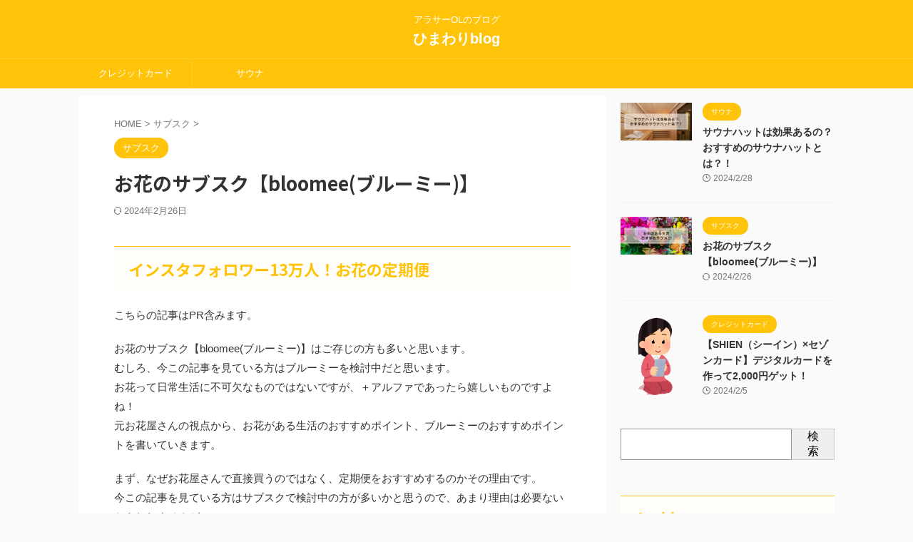

--- FILE ---
content_type: text/html; charset=UTF-8
request_url: https://himawari-weblog.com/subsc-bloomee/
body_size: 15781
content:

<!DOCTYPE html>
<!--[if lt IE 7]>
<html class="ie6" lang="ja"> <![endif]-->
<!--[if IE 7]>
<html class="i7" lang="ja"> <![endif]-->
<!--[if IE 8]>
<html class="ie" lang="ja"> <![endif]-->
<!--[if gt IE 8]><!-->
<html lang="ja" class="s-navi-search-overlay ">
	<!--<![endif]-->
	<head prefix="og: http://ogp.me/ns# fb: http://ogp.me/ns/fb# article: http://ogp.me/ns/article#">
		
	<!-- Global site tag (gtag.js) - Google Analytics -->
	<script async src="https://www.googletagmanager.com/gtag/js?id=G-P9X8ZVKG1T"></script>
	<script>
	  window.dataLayer = window.dataLayer || [];
	  function gtag(){dataLayer.push(arguments);}
	  gtag('js', new Date());

	  gtag('config', 'G-P9X8ZVKG1T');
	</script>
			<meta charset="UTF-8" >
		<meta name="viewport" content="width=device-width,initial-scale=1.0,user-scalable=no,viewport-fit=cover">
		<meta name="format-detection" content="telephone=no" >
		<meta name="referrer" content="no-referrer-when-downgrade"/>

		
		<link rel="alternate" type="application/rss+xml" title="ひまわりblog RSS Feed" href="https://himawari-weblog.com/feed/" />
		<link rel="pingback" href="https://himawari-weblog.com/xmlrpc.php" >
		<!--[if lt IE 9]>
		<script src="https://himawari-weblog.com/wp-content/themes/affinger/js/html5shiv.js"></script>
		<![endif]-->
				<meta name='robots' content='max-image-preview:large' />
<title>お花のサブスク！ブルーミーとは？！</title>
<link rel='dns-prefetch' href='//ajax.googleapis.com' />
<script type="text/javascript">
window._wpemojiSettings = {"baseUrl":"https:\/\/s.w.org\/images\/core\/emoji\/14.0.0\/72x72\/","ext":".png","svgUrl":"https:\/\/s.w.org\/images\/core\/emoji\/14.0.0\/svg\/","svgExt":".svg","source":{"concatemoji":"https:\/\/himawari-weblog.com\/wp-includes\/js\/wp-emoji-release.min.js?ver=6.1.1"}};
/*! This file is auto-generated */
!function(e,a,t){var n,r,o,i=a.createElement("canvas"),p=i.getContext&&i.getContext("2d");function s(e,t){var a=String.fromCharCode,e=(p.clearRect(0,0,i.width,i.height),p.fillText(a.apply(this,e),0,0),i.toDataURL());return p.clearRect(0,0,i.width,i.height),p.fillText(a.apply(this,t),0,0),e===i.toDataURL()}function c(e){var t=a.createElement("script");t.src=e,t.defer=t.type="text/javascript",a.getElementsByTagName("head")[0].appendChild(t)}for(o=Array("flag","emoji"),t.supports={everything:!0,everythingExceptFlag:!0},r=0;r<o.length;r++)t.supports[o[r]]=function(e){if(p&&p.fillText)switch(p.textBaseline="top",p.font="600 32px Arial",e){case"flag":return s([127987,65039,8205,9895,65039],[127987,65039,8203,9895,65039])?!1:!s([55356,56826,55356,56819],[55356,56826,8203,55356,56819])&&!s([55356,57332,56128,56423,56128,56418,56128,56421,56128,56430,56128,56423,56128,56447],[55356,57332,8203,56128,56423,8203,56128,56418,8203,56128,56421,8203,56128,56430,8203,56128,56423,8203,56128,56447]);case"emoji":return!s([129777,127995,8205,129778,127999],[129777,127995,8203,129778,127999])}return!1}(o[r]),t.supports.everything=t.supports.everything&&t.supports[o[r]],"flag"!==o[r]&&(t.supports.everythingExceptFlag=t.supports.everythingExceptFlag&&t.supports[o[r]]);t.supports.everythingExceptFlag=t.supports.everythingExceptFlag&&!t.supports.flag,t.DOMReady=!1,t.readyCallback=function(){t.DOMReady=!0},t.supports.everything||(n=function(){t.readyCallback()},a.addEventListener?(a.addEventListener("DOMContentLoaded",n,!1),e.addEventListener("load",n,!1)):(e.attachEvent("onload",n),a.attachEvent("onreadystatechange",function(){"complete"===a.readyState&&t.readyCallback()})),(e=t.source||{}).concatemoji?c(e.concatemoji):e.wpemoji&&e.twemoji&&(c(e.twemoji),c(e.wpemoji)))}(window,document,window._wpemojiSettings);
</script>
<style type="text/css">
img.wp-smiley,
img.emoji {
	display: inline !important;
	border: none !important;
	box-shadow: none !important;
	height: 1em !important;
	width: 1em !important;
	margin: 0 0.07em !important;
	vertical-align: -0.1em !important;
	background: none !important;
	padding: 0 !important;
}
</style>
	<link rel='stylesheet' id='wp-block-library-css' href='https://himawari-weblog.com/wp-includes/css/dist/block-library/style.min.css?ver=6.1.1' type='text/css' media='all' />
<link rel='stylesheet' id='classic-theme-styles-css' href='https://himawari-weblog.com/wp-includes/css/classic-themes.min.css?ver=1' type='text/css' media='all' />
<style id='global-styles-inline-css' type='text/css'>
body{--wp--preset--color--black: #000000;--wp--preset--color--cyan-bluish-gray: #abb8c3;--wp--preset--color--white: #ffffff;--wp--preset--color--pale-pink: #f78da7;--wp--preset--color--vivid-red: #cf2e2e;--wp--preset--color--luminous-vivid-orange: #ff6900;--wp--preset--color--luminous-vivid-amber: #fcb900;--wp--preset--color--light-green-cyan: #eefaff;--wp--preset--color--vivid-green-cyan: #00d084;--wp--preset--color--pale-cyan-blue: #8ed1fc;--wp--preset--color--vivid-cyan-blue: #0693e3;--wp--preset--color--vivid-purple: #9b51e0;--wp--preset--color--soft-red: #e92f3d;--wp--preset--color--light-grayish-red: #fdf0f2;--wp--preset--color--vivid-yellow: #ffc107;--wp--preset--color--very-pale-yellow: #fffde7;--wp--preset--color--very-light-gray: #fafafa;--wp--preset--color--very-dark-gray: #313131;--wp--preset--color--original-color-a: #00B900;--wp--preset--color--original-color-b: #f4fff4;--wp--preset--color--original-color-c: #F3E5F5;--wp--preset--color--original-color-d: #9E9D24;--wp--preset--gradient--vivid-cyan-blue-to-vivid-purple: linear-gradient(135deg,rgba(6,147,227,1) 0%,rgb(155,81,224) 100%);--wp--preset--gradient--light-green-cyan-to-vivid-green-cyan: linear-gradient(135deg,rgb(122,220,180) 0%,rgb(0,208,130) 100%);--wp--preset--gradient--luminous-vivid-amber-to-luminous-vivid-orange: linear-gradient(135deg,rgba(252,185,0,1) 0%,rgba(255,105,0,1) 100%);--wp--preset--gradient--luminous-vivid-orange-to-vivid-red: linear-gradient(135deg,rgba(255,105,0,1) 0%,rgb(207,46,46) 100%);--wp--preset--gradient--very-light-gray-to-cyan-bluish-gray: linear-gradient(135deg,rgb(238,238,238) 0%,rgb(169,184,195) 100%);--wp--preset--gradient--cool-to-warm-spectrum: linear-gradient(135deg,rgb(74,234,220) 0%,rgb(151,120,209) 20%,rgb(207,42,186) 40%,rgb(238,44,130) 60%,rgb(251,105,98) 80%,rgb(254,248,76) 100%);--wp--preset--gradient--blush-light-purple: linear-gradient(135deg,rgb(255,206,236) 0%,rgb(152,150,240) 100%);--wp--preset--gradient--blush-bordeaux: linear-gradient(135deg,rgb(254,205,165) 0%,rgb(254,45,45) 50%,rgb(107,0,62) 100%);--wp--preset--gradient--luminous-dusk: linear-gradient(135deg,rgb(255,203,112) 0%,rgb(199,81,192) 50%,rgb(65,88,208) 100%);--wp--preset--gradient--pale-ocean: linear-gradient(135deg,rgb(255,245,203) 0%,rgb(182,227,212) 50%,rgb(51,167,181) 100%);--wp--preset--gradient--electric-grass: linear-gradient(135deg,rgb(202,248,128) 0%,rgb(113,206,126) 100%);--wp--preset--gradient--midnight: linear-gradient(135deg,rgb(2,3,129) 0%,rgb(40,116,252) 100%);--wp--preset--duotone--dark-grayscale: url('#wp-duotone-dark-grayscale');--wp--preset--duotone--grayscale: url('#wp-duotone-grayscale');--wp--preset--duotone--purple-yellow: url('#wp-duotone-purple-yellow');--wp--preset--duotone--blue-red: url('#wp-duotone-blue-red');--wp--preset--duotone--midnight: url('#wp-duotone-midnight');--wp--preset--duotone--magenta-yellow: url('#wp-duotone-magenta-yellow');--wp--preset--duotone--purple-green: url('#wp-duotone-purple-green');--wp--preset--duotone--blue-orange: url('#wp-duotone-blue-orange');--wp--preset--font-size--small: .8em;--wp--preset--font-size--medium: 20px;--wp--preset--font-size--large: 1.5em;--wp--preset--font-size--x-large: 42px;--wp--preset--font-size--st-regular: 1em;--wp--preset--font-size--huge: 3em;--wp--preset--spacing--20: 0.44rem;--wp--preset--spacing--30: 0.67rem;--wp--preset--spacing--40: 1rem;--wp--preset--spacing--50: 1.5rem;--wp--preset--spacing--60: 2.25rem;--wp--preset--spacing--70: 3.38rem;--wp--preset--spacing--80: 5.06rem;}:where(.is-layout-flex){gap: 0.5em;}body .is-layout-flow > .alignleft{float: left;margin-inline-start: 0;margin-inline-end: 2em;}body .is-layout-flow > .alignright{float: right;margin-inline-start: 2em;margin-inline-end: 0;}body .is-layout-flow > .aligncenter{margin-left: auto !important;margin-right: auto !important;}body .is-layout-constrained > .alignleft{float: left;margin-inline-start: 0;margin-inline-end: 2em;}body .is-layout-constrained > .alignright{float: right;margin-inline-start: 2em;margin-inline-end: 0;}body .is-layout-constrained > .aligncenter{margin-left: auto !important;margin-right: auto !important;}body .is-layout-constrained > :where(:not(.alignleft):not(.alignright):not(.alignfull)){max-width: var(--wp--style--global--content-size);margin-left: auto !important;margin-right: auto !important;}body .is-layout-constrained > .alignwide{max-width: var(--wp--style--global--wide-size);}body .is-layout-flex{display: flex;}body .is-layout-flex{flex-wrap: wrap;align-items: center;}body .is-layout-flex > *{margin: 0;}:where(.wp-block-columns.is-layout-flex){gap: 2em;}.has-black-color{color: var(--wp--preset--color--black) !important;}.has-cyan-bluish-gray-color{color: var(--wp--preset--color--cyan-bluish-gray) !important;}.has-white-color{color: var(--wp--preset--color--white) !important;}.has-pale-pink-color{color: var(--wp--preset--color--pale-pink) !important;}.has-vivid-red-color{color: var(--wp--preset--color--vivid-red) !important;}.has-luminous-vivid-orange-color{color: var(--wp--preset--color--luminous-vivid-orange) !important;}.has-luminous-vivid-amber-color{color: var(--wp--preset--color--luminous-vivid-amber) !important;}.has-light-green-cyan-color{color: var(--wp--preset--color--light-green-cyan) !important;}.has-vivid-green-cyan-color{color: var(--wp--preset--color--vivid-green-cyan) !important;}.has-pale-cyan-blue-color{color: var(--wp--preset--color--pale-cyan-blue) !important;}.has-vivid-cyan-blue-color{color: var(--wp--preset--color--vivid-cyan-blue) !important;}.has-vivid-purple-color{color: var(--wp--preset--color--vivid-purple) !important;}.has-black-background-color{background-color: var(--wp--preset--color--black) !important;}.has-cyan-bluish-gray-background-color{background-color: var(--wp--preset--color--cyan-bluish-gray) !important;}.has-white-background-color{background-color: var(--wp--preset--color--white) !important;}.has-pale-pink-background-color{background-color: var(--wp--preset--color--pale-pink) !important;}.has-vivid-red-background-color{background-color: var(--wp--preset--color--vivid-red) !important;}.has-luminous-vivid-orange-background-color{background-color: var(--wp--preset--color--luminous-vivid-orange) !important;}.has-luminous-vivid-amber-background-color{background-color: var(--wp--preset--color--luminous-vivid-amber) !important;}.has-light-green-cyan-background-color{background-color: var(--wp--preset--color--light-green-cyan) !important;}.has-vivid-green-cyan-background-color{background-color: var(--wp--preset--color--vivid-green-cyan) !important;}.has-pale-cyan-blue-background-color{background-color: var(--wp--preset--color--pale-cyan-blue) !important;}.has-vivid-cyan-blue-background-color{background-color: var(--wp--preset--color--vivid-cyan-blue) !important;}.has-vivid-purple-background-color{background-color: var(--wp--preset--color--vivid-purple) !important;}.has-black-border-color{border-color: var(--wp--preset--color--black) !important;}.has-cyan-bluish-gray-border-color{border-color: var(--wp--preset--color--cyan-bluish-gray) !important;}.has-white-border-color{border-color: var(--wp--preset--color--white) !important;}.has-pale-pink-border-color{border-color: var(--wp--preset--color--pale-pink) !important;}.has-vivid-red-border-color{border-color: var(--wp--preset--color--vivid-red) !important;}.has-luminous-vivid-orange-border-color{border-color: var(--wp--preset--color--luminous-vivid-orange) !important;}.has-luminous-vivid-amber-border-color{border-color: var(--wp--preset--color--luminous-vivid-amber) !important;}.has-light-green-cyan-border-color{border-color: var(--wp--preset--color--light-green-cyan) !important;}.has-vivid-green-cyan-border-color{border-color: var(--wp--preset--color--vivid-green-cyan) !important;}.has-pale-cyan-blue-border-color{border-color: var(--wp--preset--color--pale-cyan-blue) !important;}.has-vivid-cyan-blue-border-color{border-color: var(--wp--preset--color--vivid-cyan-blue) !important;}.has-vivid-purple-border-color{border-color: var(--wp--preset--color--vivid-purple) !important;}.has-vivid-cyan-blue-to-vivid-purple-gradient-background{background: var(--wp--preset--gradient--vivid-cyan-blue-to-vivid-purple) !important;}.has-light-green-cyan-to-vivid-green-cyan-gradient-background{background: var(--wp--preset--gradient--light-green-cyan-to-vivid-green-cyan) !important;}.has-luminous-vivid-amber-to-luminous-vivid-orange-gradient-background{background: var(--wp--preset--gradient--luminous-vivid-amber-to-luminous-vivid-orange) !important;}.has-luminous-vivid-orange-to-vivid-red-gradient-background{background: var(--wp--preset--gradient--luminous-vivid-orange-to-vivid-red) !important;}.has-very-light-gray-to-cyan-bluish-gray-gradient-background{background: var(--wp--preset--gradient--very-light-gray-to-cyan-bluish-gray) !important;}.has-cool-to-warm-spectrum-gradient-background{background: var(--wp--preset--gradient--cool-to-warm-spectrum) !important;}.has-blush-light-purple-gradient-background{background: var(--wp--preset--gradient--blush-light-purple) !important;}.has-blush-bordeaux-gradient-background{background: var(--wp--preset--gradient--blush-bordeaux) !important;}.has-luminous-dusk-gradient-background{background: var(--wp--preset--gradient--luminous-dusk) !important;}.has-pale-ocean-gradient-background{background: var(--wp--preset--gradient--pale-ocean) !important;}.has-electric-grass-gradient-background{background: var(--wp--preset--gradient--electric-grass) !important;}.has-midnight-gradient-background{background: var(--wp--preset--gradient--midnight) !important;}.has-small-font-size{font-size: var(--wp--preset--font-size--small) !important;}.has-medium-font-size{font-size: var(--wp--preset--font-size--medium) !important;}.has-large-font-size{font-size: var(--wp--preset--font-size--large) !important;}.has-x-large-font-size{font-size: var(--wp--preset--font-size--x-large) !important;}
.wp-block-navigation a:where(:not(.wp-element-button)){color: inherit;}
:where(.wp-block-columns.is-layout-flex){gap: 2em;}
.wp-block-pullquote{font-size: 1.5em;line-height: 1.6;}
</style>
<link rel='stylesheet' id='normalize-css' href='https://himawari-weblog.com/wp-content/themes/affinger/css/normalize.css?ver=1.5.9' type='text/css' media='all' />
<link rel='stylesheet' id='st_svg-css' href='https://himawari-weblog.com/wp-content/themes/affinger/st_svg/style.css?ver=6.1.1' type='text/css' media='all' />
<link rel='stylesheet' id='slick-css' href='https://himawari-weblog.com/wp-content/themes/affinger/vendor/slick/slick.css?ver=1.8.0' type='text/css' media='all' />
<link rel='stylesheet' id='slick-theme-css' href='https://himawari-weblog.com/wp-content/themes/affinger/vendor/slick/slick-theme.css?ver=1.8.0' type='text/css' media='all' />
<link rel='stylesheet' id='fonts-googleapis-notosansjp-css' href='//fonts.googleapis.com/css?family=Noto+Sans+JP%3A400%2C700&#038;display=swap&#038;subset=japanese&#038;ver=6.1.1' type='text/css' media='all' />
<link rel='stylesheet' id='style-css' href='https://himawari-weblog.com/wp-content/themes/affinger/style.css?ver=6.1.1' type='text/css' media='all' />
<link rel='stylesheet' id='child-style-css' href='https://himawari-weblog.com/wp-content/themes/affinger-child/style.css?ver=6.1.1' type='text/css' media='all' />
<link rel='stylesheet' id='single-css' href='https://himawari-weblog.com/wp-content/themes/affinger/st-rankcss.php' type='text/css' media='all' />
<link rel='stylesheet' id='st-themecss-css' href='https://himawari-weblog.com/wp-content/themes/affinger/st-themecss-loader.php?ver=6.1.1' type='text/css' media='all' />
<script type='text/javascript' src='//ajax.googleapis.com/ajax/libs/jquery/1.11.3/jquery.min.js?ver=1.11.3' id='jquery-js'></script>
<link rel="https://api.w.org/" href="https://himawari-weblog.com/wp-json/" /><link rel="alternate" type="application/json" href="https://himawari-weblog.com/wp-json/wp/v2/posts/104" /><link rel='shortlink' href='https://himawari-weblog.com/?p=104' />
<link rel="alternate" type="application/json+oembed" href="https://himawari-weblog.com/wp-json/oembed/1.0/embed?url=https%3A%2F%2Fhimawari-weblog.com%2Fsubsc-bloomee%2F" />
<link rel="alternate" type="text/xml+oembed" href="https://himawari-weblog.com/wp-json/oembed/1.0/embed?url=https%3A%2F%2Fhimawari-weblog.com%2Fsubsc-bloomee%2F&#038;format=xml" />
<meta name="robots" content="index, follow" />
<meta name="description" content="お花のサブスク、ブルーミーについてご紹介！お花に今まで触れることがなかった方もお花のある生活を送ってみませんか？">
<meta name="thumbnail" content="https://himawari-weblog.com/wp-content/uploads/2024/02/flour_bloome.jpg">
<link rel="canonical" href="https://himawari-weblog.com/subsc-bloomee/" />
		
<!-- OGP -->

<meta property="og:type" content="article">
<meta property="og:title" content="お花のサブスク【bloomee(ブルーミー)】">
<meta property="og:url" content="https://himawari-weblog.com/subsc-bloomee/">
<meta property="og:description" content="インスタフォロワー13万人！お花の定期便 こちらの記事はPR含みます。 お花のサブスク【bloomee(ブルーミー)】はご存じの方も多いと思います。むしろ、今この記事を見ている方はブルーミーを検討中だ">
<meta property="og:site_name" content="ひまわりblog">
<meta property="og:image" content="https://himawari-weblog.com/wp-content/uploads/2024/02/flour_bloome.jpg">


	<meta property="article:published_time" content="2024-02-15T01:09:58+09:00" />
		<meta property="article:author" content="mi" />

<!-- /OGP -->
		


<script>
	(function (window, document, $, undefined) {
		'use strict';

		var SlideBox = (function () {
			/**
			 * @param $element
			 *
			 * @constructor
			 */
			function SlideBox($element) {
				this._$element = $element;
			}

			SlideBox.prototype.$content = function () {
				return this._$element.find('[data-st-slidebox-content]');
			};

			SlideBox.prototype.$toggle = function () {
				return this._$element.find('[data-st-slidebox-toggle]');
			};

			SlideBox.prototype.$icon = function () {
				return this._$element.find('[data-st-slidebox-icon]');
			};

			SlideBox.prototype.$text = function () {
				return this._$element.find('[data-st-slidebox-text]');
			};

			SlideBox.prototype.is_expanded = function () {
				return !!(this._$element.filter('[data-st-slidebox-expanded="true"]').length);
			};

			SlideBox.prototype.expand = function () {
				var self = this;

				this.$content().slideDown()
					.promise()
					.then(function () {
						var $icon = self.$icon();
						var $text = self.$text();

						$icon.removeClass($icon.attr('data-st-slidebox-icon-collapsed'))
							.addClass($icon.attr('data-st-slidebox-icon-expanded'))

						$text.text($text.attr('data-st-slidebox-text-expanded'))

						self._$element.removeClass('is-collapsed')
							.addClass('is-expanded');

						self._$element.attr('data-st-slidebox-expanded', 'true');
					});
			};

			SlideBox.prototype.collapse = function () {
				var self = this;

				this.$content().slideUp()
					.promise()
					.then(function () {
						var $icon = self.$icon();
						var $text = self.$text();

						$icon.removeClass($icon.attr('data-st-slidebox-icon-expanded'))
							.addClass($icon.attr('data-st-slidebox-icon-collapsed'))

						$text.text($text.attr('data-st-slidebox-text-collapsed'))

						self._$element.removeClass('is-expanded')
							.addClass('is-collapsed');

						self._$element.attr('data-st-slidebox-expanded', 'false');
					});
			};

			SlideBox.prototype.toggle = function () {
				if (this.is_expanded()) {
					this.collapse();
				} else {
					this.expand();
				}
			};

			SlideBox.prototype.add_event_listeners = function () {
				var self = this;

				this.$toggle().on('click', function (event) {
					self.toggle();
				});
			};

			SlideBox.prototype.initialize = function () {
				this.add_event_listeners();
			};

			return SlideBox;
		}());

		function on_ready() {
			var slideBoxes = [];

			$('[data-st-slidebox]').each(function () {
				var $element = $(this);
				var slideBox = new SlideBox($element);

				slideBoxes.push(slideBox);

				slideBox.initialize();
			});

			return slideBoxes;
		}

		$(on_ready);
	}(window, window.document, jQuery));
</script>

	<script>
		(function (window, document, $, undefined) {
			'use strict';

			$(function(){
			$('.post h2:not([class^="is-style-st-heading-custom-"]):not([class*=" is-style-st-heading-custom-"]):not(.st-css-no2) , .h2modoki').wrapInner('<span class="st-dash-design"></span>');
			})
		}(window, window.document, jQuery));
	</script>

<script>
	(function (window, document, $, undefined) {
		'use strict';

		$(function(){
			/* 第一階層のみの目次にクラスを挿入 */
			$("#toc_container:not(:has(ul ul))").addClass("only-toc");
			/* アコーディオンメニュー内のカテゴリにクラス追加 */
			$(".st-ac-box ul:has(.cat-item)").each(function(){
				$(this).addClass("st-ac-cat");
			});
		});
	}(window, window.document, jQuery));
</script>

<script>
	(function (window, document, $, undefined) {
		'use strict';

		$(function(){
									$('.st-star').parent('.rankh4').css('padding-bottom','5px'); // スターがある場合のランキング見出し調整
		});
	}(window, window.document, jQuery));
</script>



	<script>
		(function (window, document, $, undefined) {
			'use strict';

			$(function() {
				$('.is-style-st-paragraph-kaiwa').wrapInner('<span class="st-paragraph-kaiwa-text">');
			});
		}(window, window.document, jQuery));
	</script>

	<script>
		(function (window, document, $, undefined) {
			'use strict';

			$(function() {
				$('.is-style-st-paragraph-kaiwa-b').wrapInner('<span class="st-paragraph-kaiwa-text">');
			});
		}(window, window.document, jQuery));
	</script>

<script>
	/* Gutenbergスタイルを調整 */
	(function (window, document, $, undefined) {
		'use strict';

		$(function() {
			$( '[class^="is-style-st-paragraph-"],[class*=" is-style-st-paragraph-"]' ).wrapInner( '<span class="st-noflex"></span>' );
		});
	}(window, window.document, jQuery));
</script>



			</head>
	<body class="post-template-default single single-post postid-104 single-format-standard single-cat-12 not-front-page" >				<div id="st-ami">
				<div id="wrapper" class="" ontouchstart="">
				<div id="wrapper-in">

					

<header id="st-headwide">
	<div id="header-full">
		<div id="headbox-bg">
			<div id="headbox">

					<nav id="s-navi" class="pcnone" data-st-nav data-st-nav-type="normal">
		<dl class="acordion is-active" data-st-nav-primary>
			<dt class="trigger">
				<p class="acordion_button"><span class="op op-menu"><i class="st-fa st-svg-menu"></i></span></p>

				
									<div id="st-mobile-logo"></div>
				
				<!-- 追加メニュー -->
				
				<!-- 追加メニュー2 -->
				
			</dt>

			<dd class="acordion_tree">
				<div class="acordion_tree_content">

					
					
					<div class="clear"></div>

					
				</div>
			</dd>

					</dl>

					</nav>

									<div id="header-l">
						
						<div id="st-text-logo">
							
    
		
			<!-- キャプション -->
			
				          		 	 <p class="descr sitenametop">
           		     	アラサーOLのブログ           			 </p>
				
			
			<!-- ロゴ又はブログ名 -->
			          		  <p class="sitename"><a href="https://himawari-weblog.com/">
              		                  		    ひまわりblog               		           		  </a></p>
        				<!-- ロゴ又はブログ名ここまで -->

		
	
						</div>
					</div><!-- /#header-l -->
				
				<div id="header-r" class="smanone">
					
				</div><!-- /#header-r -->

			</div><!-- /#headbox -->
		</div><!-- /#headbox-bg clearfix -->

		
		
		
		
			

			<div id="gazou-wide">
					<div id="st-menubox">
			<div id="st-menuwide">
				<nav class="smanone clearfix"><ul id="menu-%e3%83%98%e3%83%83%e3%83%80%e3%83%bc%e7%94%a8%e3%83%a1%e3%83%8b%e3%83%a5%e3%83%bc" class="menu"><li id="menu-item-94" class="menu-item menu-item-type-taxonomy menu-item-object-category menu-item-94"><a href="https://himawari-weblog.com/category/%e3%82%af%e3%83%ac%e3%82%b8%e3%83%83%e3%83%88%e3%82%ab%e3%83%bc%e3%83%89/">クレジットカード</a></li>
<li id="menu-item-42" class="menu-item menu-item-type-taxonomy menu-item-object-category menu-item-42"><a href="https://himawari-weblog.com/category/%e3%82%b5%e3%82%a6%e3%83%8a/">サウナ</a></li>
</ul></nav>			</div>
		</div>
										<div id="st-headerbox">
						<div id="st-header">
						</div>
					</div>
									</div>
		
	</div><!-- #header-full -->

	





</header>

					<div id="content-w">

						
						
	
			<div id="st-header-post-under-box" class="st-header-post-no-data "
		     style="">
			<div class="st-dark-cover">
							</div>
		</div>
	
<div id="content" class="clearfix">
	<div id="contentInner">
		<main>
			<article>
									<div id="post-104" class="st-post post-104 post type-post status-publish format-standard has-post-thumbnail hentry category-12">
				
					
																
					
					<!--ぱんくず -->
											<div
							id="breadcrumb">
							<ol itemscope itemtype="http://schema.org/BreadcrumbList">
								<li itemprop="itemListElement" itemscope itemtype="http://schema.org/ListItem">
									<a href="https://himawari-weblog.com" itemprop="item">
										<span itemprop="name">HOME</span>
									</a>
									&gt;
									<meta itemprop="position" content="1"/>
								</li>

								
																	<li itemprop="itemListElement" itemscope itemtype="http://schema.org/ListItem">
										<a href="https://himawari-weblog.com/category/%e3%82%b5%e3%83%96%e3%82%b9%e3%82%af/" itemprop="item">
											<span
												itemprop="name">サブスク</span>
										</a>
										&gt;
										<meta itemprop="position" content="2"/>
									</li>
																								</ol>

													</div>
										<!--/ ぱんくず -->

					<!--ループ開始 -->
															
																									<p class="st-catgroup">
																<a href="https://himawari-weblog.com/category/%e3%82%b5%e3%83%96%e3%82%b9%e3%82%af/" title="View all posts in サブスク" rel="category tag"><span class="catname st-catid12">サブスク</span></a>							</p>
						
						<h1 class="entry-title">お花のサブスク【bloomee(ブルーミー)】</h1>

						
	<div class="blogbox ">
		<p><span class="kdate">
													<i class="st-fa st-svg-refresh"></i><time class="updated" datetime="2024-02-26T00:10:30+0900">2024年2月26日</time>
						</span></p>
	</div>
					
					
					
					<div class="mainbox">
						<div id="nocopy" ><!-- コピー禁止エリアここから -->
							
							
							
							<div class="entry-content">
								
<h2>インスタフォロワー13万人！お花の定期便</h2>



<p>こちらの記事はPR含みます。</p>



<p>お花のサブスク【bloomee(ブルーミー)】はご存じの方も多いと思います。<br>むしろ、今この記事を見ている方はブルーミーを検討中だと思います。<br>お花って日常生活に不可欠なものではないですが、＋アルファであったら嬉しいものですよね！<br>元お花屋さんの視点から、お花がある生活のおすすめポイント、ブルーミーのおすすめポイントを書いていきます。</p>



<p>まず、なぜお花屋さんで直接買うのではなく、定期便をおすすめするのかその理由です。<br>今この記事を見ている方はサブスクで検討中の方が多いかと思うので、あまり理由は必要ないかもしれませんが・・・<br><span class="huto"><span class="st-mymarker-s-b">やっぱりお家に届くのは楽！！</span></span><br>直接選ぶのも楽しいですが、毎週もしくは隔週でお花が届くのは意外とワクワクするものです！<br>ポストに投函されるので、タイミングが合わずお花屋に行けないということもありません。<br>今までお花屋さんにあまり行ったことがない、買ったことがない、お花の名前なんてわからない、このような方でもお花ある暮らしを始めやすいのが定期便です。</p>



<h2>おすすめポイント</h2>



<h5 class="has-text-align-left is-style-st-heading-custom-check"><mark style="background-color:rgba(0, 0, 0, 0)" class="has-inline-color has-vivid-yellow-color">おすすめポイント１</mark><mark style="background-color:rgba(0, 0, 0, 0)" class="has-inline-color has-vivid-yellow-color"></mark></h5>



<p>先ほども書きましたが、やはりポストで受取ができるというのがメリットです。<br>仕事や外出で忙しくても受取ができ、しかも発送元は全国のお花屋さんなので、新鮮です！<br>お花ってあんまり興味ないという方も多いと思います。<br>ですが、お花が少しでも家の中にあるだけで、心にゆとりができたりするんですよね。（これ本当です！！）<br>私は、元お花屋さんですが、お花屋さんで働く前はお花に無関心でしたが、お花は意外と心を豊かにしてくれます！<br><br>ちなみに、万が一、傷んで届いてしまった場合でも再送してもらうことが可能です！<br><span class="st-mymarker-s-b">品質保証もしっかり</span>してるので、生ものですが安心して受取できます。</p>



<h5 class="is-style-st-heading-custom-check"><mark style="background-color:rgba(0, 0, 0, 0)" class="has-inline-color has-vivid-yellow-color">おすすめポイント２</mark></h5>



<p>サブスクで気になるのは価格ですよね。<br>毎週または隔週で届くとなると余計に気になるところです。<br>私がブルーミーをおすすめするのは他よりも安く始めることができるからです。</p>



<figure class="wp-block-table"><table><tbody><tr><td>サービス名</td><td>プラン</td><td>料金</td><td>送料</td><td>料金＋送料</td><td>お花の本数</td><td>配送頻度</td></tr><tr><td>bloome</td><td>体験プラン</td><td>550円</td><td>275円</td><td>825円</td><td>3本</td><td>毎週 or 隔週</td></tr><tr><td>hanameku</td><td>ライトプラン</td><td>858円</td><td>無料</td><td>858円</td><td>グリーン合わせて3～4本</td><td>毎週 or 14日ごと</td></tr><tr><td>+hana</td><td>+act for flowers</td><td>528円</td><td>330円</td><td>858円</td><td>グリーン合わせて3本～</td><td>14日 ごとor 28日ごと</td></tr><tr><td>&amp;flour</td><td>&amp;flourプラン</td><td>880円</td><td>385円</td><td>1,265円</td><td>グリーン合わせて4～5本</td><td>毎週 or 隔週 or 毎月</td></tr></tbody></table></figure>



<p>こちらを見ると大差ないと感じますが、最初はお手頃なプランを選んで、お花のある暮らしが気に入ればプランを上げるほうが自分自身に負担と思います。<br>初めてとはいえ、3本程度では少ないと感じる方は他のプランやほかのしっかりとした花束が届くサブスクをもあるので他を検討するのもありだと思いますが、ちょっとしたとことに飾る程度であれば3本でも問題ないです。</p>



<a href="https://px.a8.net/svt/ejp?a8mat=3Z0GKG+C2MGDU+4C9U+644DT" rel="nofollow">
<img decoding="async" border="0" width="600" height="500" alt="" src="https://www26.a8.net/svt/bgt?aid=240206560730&amp;wid=001&amp;eno=01&amp;mid=s00000020253001027000&amp;mc=1"></a>
<img decoding="async" border="0" width="1" height="1" src="https://www17.a8.net/0.gif?a8mat=3Z0GKG+C2MGDU+4C9U+644DT" alt="">



<p class="is-style-default">でもお花ってどうやって管理すればいいの？と悩む方もいると思います。<br>お花の管理方法について説明していきます。</p>



<h2>お花の管理方法</h2>



<p>花束で届く場合、エコゼリーで茎が覆われているかと思いますので、エコゼリーは取り除いてください。<br>花瓶に飾る際は、水切りをすることによって、より持ちがよくなります。<br><span class="st-mymarker-s-b">水の中で茎の最下部から1センチくらいのところを斜めに切るだけ</span>です！お花用のハサミがない場合は<span class="st-mymarker-s-b">普通のハサミでOK</span>です！</p>



<p>お部屋に飾る際は、<span class="st-mymarker-s-b">冷暖房が直接当たるところは必ず避けてください！</span><br>冷暖房に当たってしまうとすぐダメになってしまいますので、注意しましょう。</p>



<p>また、花瓶の水は毎日交換するのが理想です。<br>飾る環境にもよりますが、お花の寿命は、<span class="st-mymarker-s">春・秋は1～2週間程度</span>、<span class="st-mymarker-s">夏は1週間程度</span>、<span class="st-mymarker-s">冬は2週間程度</span>です。</p>



<p>お花が初めてで花瓶を持っていない方は、家にある適当なサイズの花瓶代わりになるものを使うのもOKですが、せっかくなら花瓶も用意して見た目にもこだわることおすすめします！<br>その方が気分が上がりますし、毎日の水替えもやる気が出るんですよね！（実体験です！）<br>オーロラの花瓶は私も持っていますが、重宝しています♪</p>



<div class="is-layout-flex wp-container-3 wp-block-columns">
<div class="is-layout-flow wp-block-column">
<a href="https://hb.afl.rakuten.co.jp/ichiba/3961e371.3bcf4031.3961e372.d659deb6/?pc=https%3A%2F%2Fitem.rakuten.co.jp%2Fnattyandco%2Fitem-0100%2F&amp;link_type=pict&amp;ut=eyJwYWdlIjoiaXRlbSIsInR5cGUiOiJwaWN0Iiwic2l6ZSI6IjQwMHg0MDAiLCJuYW0iOjEsIm5hbXAiOiJyaWdodCIsImNvbSI6MSwiY29tcCI6ImRvd24iLCJwcmljZSI6MSwiYm9yIjoxLCJjb2wiOjEsImJidG4iOjEsInByb2QiOjAsImFtcCI6ZmFsc2V9" target="_blank" rel="nofollow sponsored noopener" style="word-wrap:break-word;"><img decoding="async" src="https://hbb.afl.rakuten.co.jp/hgb/3961e371.3bcf4031.3961e372.d659deb6/?me_id=1402894&amp;item_id=10000167&amp;pc=https%3A%2F%2Fthumbnail.image.rakuten.co.jp%2F%400_mall%2Fnattyandco%2Fcabinet%2Fitem%2F002%2Fntfv014.jpg%3F_ex%3D400x400&amp;s=400x400&amp;t=pict" border="0" style="margin:2px" alt="" title=""></a>
</div>



<div class="is-layout-flow wp-block-column">
<a href="https://hb.afl.rakuten.co.jp/ichiba/3961e371.3bcf4031.3961e372.d659deb6/?pc=https%3A%2F%2Fitem.rakuten.co.jp%2Fnattyandco%2Fitem-0100%2F&amp;link_type=text&amp;ut=eyJwYWdlIjoiaXRlbSIsInR5cGUiOiJ0ZXh0Iiwic2l6ZSI6IjQwMHg0MDAiLCJuYW0iOjEsIm5hbXAiOiJyaWdodCIsImNvbSI6MSwiY29tcCI6ImRvd24iLCJwcmljZSI6MSwiYm9yIjoxLCJjb2wiOjEsImJidG4iOjEsInByb2QiOjAsImFtcCI6ZmFsc2V9" target="_blank" rel="nofollow sponsored noopener" style="word-wrap:break-word;">花瓶 おしゃれ 北欧 フラワーベース オーロラ ガラス 一輪挿し かわいい 可愛い ポット インテリア 生花 ドライフラワー 高さ12cm シンプル 北欧雑貨 韓国 花器 ガラス瓶 ガラス花瓶 オシャレ 円柱 円形 丸形 プレゼント ギフト リビング 玄関 寝室 ギフト プレゼント</a>
</div>
</div>



<div class="is-layout-flex wp-container-6 wp-block-columns">
<div class="is-layout-flow wp-block-column">
<a href="https://hb.afl.rakuten.co.jp/ichiba/3961e9ea.e57f6cbf.3961e9eb.4dff589b/?pc=https%3A%2F%2Fitem.rakuten.co.jp%2Fmiyoshi-ya%2Fgs-201%2F&amp;link_type=pict&amp;ut=eyJwYWdlIjoiaXRlbSIsInR5cGUiOiJwaWN0Iiwic2l6ZSI6IjQwMHg0MDAiLCJuYW0iOjEsIm5hbXAiOiJyaWdodCIsImNvbSI6MSwiY29tcCI6ImRvd24iLCJwcmljZSI6MCwiYm9yIjoxLCJjb2wiOjEsImJidG4iOjEsInByb2QiOjAsImFtcCI6ZmFsc2V9" target="_blank" rel="nofollow sponsored noopener" style="word-wrap:break-word;"><img decoding="async" src="https://hbb.afl.rakuten.co.jp/hgb/3961e9ea.e57f6cbf.3961e9eb.4dff589b/?me_id=1217311&amp;item_id=10139605&amp;pc=https%3A%2F%2Fthumbnail.image.rakuten.co.jp%2F%400_mall%2Fmiyoshi-ya%2Fcabinet%2Fkiri%2Fgs-201_01.jpg%3F_ex%3D400x400&amp;s=400x400&amp;t=pict" border="0" style="margin:2px" alt="" title=""></a>
</div>



<div class="is-layout-flow wp-block-column">
<a href="https://hb.afl.rakuten.co.jp/ichiba/3961e9ea.e57f6cbf.3961e9eb.4dff589b/?pc=https%3A%2F%2Fitem.rakuten.co.jp%2Fmiyoshi-ya%2Fgs-201%2F&amp;link_type=text&amp;ut=eyJwYWdlIjoiaXRlbSIsInR5cGUiOiJ0ZXh0Iiwic2l6ZSI6IjQwMHg0MDAiLCJuYW0iOjEsIm5hbXAiOiJyaWdodCIsImNvbSI6MSwiY29tcCI6ImRvd24iLCJwcmljZSI6MCwiYm9yIjoxLCJjb2wiOjEsImJidG4iOjEsInByb2QiOjAsImFtcCI6ZmFsc2V9" target="_blank" rel="nofollow sponsored noopener" style="word-wrap:break-word;">【最大300円クーポン有】 フラワーベース 花瓶 おしゃれ ガラス 一輪挿し 12.5cm 北欧インテリア雑貨 丸 かわいい 小さい シンプル 送料無料 花器 おしゃれ 透明 新生活 リビング 寝室 玄関 書斎 窓辺 食卓</a>
</div>
</div>



<p></p>



<h2>まとめ</h2>



<p>お花は生活に必要不可欠なものではないので、無理に飾る必要はないと思います。<br>お部屋をちょっと明るくしたいなと思ったり、気分転換したいなと思ったタイミングで気軽に取り入れてみるくらいの感覚でOKだと思います。</p>



<p>お花は管理が大変、よく分からないというイメージがあると思いますが、切り花3～4本であれば、管理はとっても簡単です！<br>大きな花束になると管理は大変だと思いますが。。</p>



<p>必ずしもずっと続ける必要があるものではないですし、やっぱり管理できない、必要ないかもって思えばお花のある生活を離れればいいと思います。</p>



<a href="https://px.a8.net/svt/ejp?a8mat=3Z0GKG+C2MGDU+4C9U+62U35" rel="nofollow">
<img decoding="async" border="0" width="300" height="250" alt="" src="https://www27.a8.net/svt/bgt?aid=240206560730&amp;wid=001&amp;eno=01&amp;mid=s00000020253001021000&amp;mc=1"></a>
<img decoding="async" border="0" width="1" height="1" src="https://www17.a8.net/0.gif?a8mat=3Z0GKG+C2MGDU+4C9U+62U35" alt="">



<a href="https://px.a8.net/svt/ejp?a8mat=3Z0GKG+C2MGDU+4C9U+5ZMCI" rel="nofollow">お花のある暮らしを体験してみる</a>
<img decoding="async" border="0" width="1" height="1" src="https://www14.a8.net/0.gif?a8mat=3Z0GKG+C2MGDU+4C9U+5ZMCI" alt="">



<p>この記事で紹介したブルーミーは、<span class="st-mymarker-s-b">累計会員数10万人</span>、<span class="st-mymarker-s-b">Instagramのフォロワー13万人</span>を超えているサブスクなので、迷っている方はお試しの気持ちで気軽に始めてみてはいかがでしょうか！</p>
							</div>
						</div><!-- コピー禁止エリアここまで -->

												
					<div class="adbox">
				
							
	
									<div style="padding-top:10px;">
						
		
	
					</div>
							</div>
			

						
					</div><!-- .mainboxここまで -->

																
					
					
	
	<div class="sns st-sns-singular">
	<ul class="clearfix">
					<!--ツイートボタン-->
			<li class="twitter">
			<a rel="nofollow" onclick="window.open('//twitter.com/intent/tweet?url=https%3A%2F%2Fhimawari-weblog.com%2Fsubsc-bloomee%2F&text=%E3%81%8A%E8%8A%B1%E3%81%AE%E3%82%B5%E3%83%96%E3%82%B9%E3%82%AF%E3%80%90bloomee%28%E3%83%96%E3%83%AB%E3%83%BC%E3%83%9F%E3%83%BC%29%E3%80%91&tw_p=tweetbutton', '', 'width=500,height=450'); return false;" title="twitter"><i class="st-fa st-svg-twitter"></i><span class="snstext " >Twitter</span></a>
			</li>
		
					<!--シェアボタン-->
			<li class="facebook">
			<a href="//www.facebook.com/sharer.php?src=bm&u=https%3A%2F%2Fhimawari-weblog.com%2Fsubsc-bloomee%2F&t=%E3%81%8A%E8%8A%B1%E3%81%AE%E3%82%B5%E3%83%96%E3%82%B9%E3%82%AF%E3%80%90bloomee%28%E3%83%96%E3%83%AB%E3%83%BC%E3%83%9F%E3%83%BC%29%E3%80%91" target="_blank" rel="nofollow noopener" title="facebook"><i class="st-fa st-svg-facebook"></i><span class="snstext " >Share</span>
			</a>
			</li>
		
					<!--ポケットボタン-->
			<li class="pocket">
			<a rel="nofollow" onclick="window.open('//getpocket.com/edit?url=https%3A%2F%2Fhimawari-weblog.com%2Fsubsc-bloomee%2F&title=%E3%81%8A%E8%8A%B1%E3%81%AE%E3%82%B5%E3%83%96%E3%82%B9%E3%82%AF%E3%80%90bloomee%28%E3%83%96%E3%83%AB%E3%83%BC%E3%83%9F%E3%83%BC%29%E3%80%91', '', 'width=500,height=350'); return false;" title="pocket"><i class="st-fa st-svg-get-pocket"></i><span class="snstext " >Pocket</span></a></li>
		
					<!--はてブボタン-->
			<li class="hatebu">
				<a href="//b.hatena.ne.jp/entry/https://himawari-weblog.com/subsc-bloomee/" class="hatena-bookmark-button" data-hatena-bookmark-layout="simple" title="お花のサブスク【bloomee(ブルーミー)】" rel="nofollow" title="hatenabookmark"><i class="st-fa st-svg-hateb"></i><span class="snstext " >Hatena</span>
				</a><script type="text/javascript" src="//b.st-hatena.com/js/bookmark_button.js" charset="utf-8" async="async"></script>

			</li>
		
		
					<!--LINEボタン-->
			<li class="line">
			<a href="//line.me/R/msg/text/?%E3%81%8A%E8%8A%B1%E3%81%AE%E3%82%B5%E3%83%96%E3%82%B9%E3%82%AF%E3%80%90bloomee%28%E3%83%96%E3%83%AB%E3%83%BC%E3%83%9F%E3%83%BC%29%E3%80%91%0Ahttps%3A%2F%2Fhimawari-weblog.com%2Fsubsc-bloomee%2F" target="_blank" rel="nofollow noopener" title="line"><i class="st-fa st-svg-line" aria-hidden="true"></i><span class="snstext" >LINE</span></a>
			</li>
		
		
					<!--URLコピーボタン-->
			<li class="share-copy">
			<a href="#" rel="nofollow" data-st-copy-text="お花のサブスク【bloomee(ブルーミー)】 / https://himawari-weblog.com/subsc-bloomee/" title="urlcopy"><i class="st-fa st-svg-clipboard"></i><span class="snstext" >URLコピー</span></a>
			</li>
		
	</ul>

	</div>

											
											<p class="tagst">
							<i class="st-fa st-svg-folder-open-o" aria-hidden="true"></i>-<a href="https://himawari-weblog.com/category/%e3%82%b5%e3%83%96%e3%82%b9%e3%82%af/" rel="category tag">サブスク</a><br/>
													</p>
					
					<aside>
						<p class="author" style="display:none;"><a href="https://himawari-weblog.com/author/mi/" title="mi" class="vcard author"><span class="fn">author</span></a></p>
																		<!--ループ終了-->

																			
						<!--関連記事-->
						
	
	<h4 class="point"><span class="point-in">関連記事</span></h4>

	
<div class="kanren" data-st-load-more-content
     data-st-load-more-id="13b17ba3-1eea-40db-9d73-ab826671aa3c">
			<p>関連記事はありませんでした</p>
	</div>


						<!--ページナビ-->
						
<div class="p-navi clearfix">

			<a class="st-prev-link" href="https://himawari-weblog.com/saison-shein/">
			<p class="st-prev">
				<i class="st-svg st-svg-angle-right"></i>
									<img width="60" height="60" src="https://himawari-weblog.com/wp-content/uploads/2023/09/smartphone_suwaru_woman-100x100.png" class="attachment-60x60 size-60x60 wp-post-image" alt="" decoding="async" loading="lazy" srcset="https://himawari-weblog.com/wp-content/uploads/2023/09/smartphone_suwaru_woman-100x100.png 100w, https://himawari-weblog.com/wp-content/uploads/2023/09/smartphone_suwaru_woman-150x150.png 150w" sizes="(max-width: 60px) 100vw, 60px" />								<span class="st-prev-title">【SHIEN（シーイン）×セゾンカード】デジタルカードを作って2,000円ゲット！</span>
			</p>
		</a>
	
			<a class="st-next-link" href="https://himawari-weblog.com/recommend-saunahat/">
			<p class="st-next">
				<span class="st-prev-title">サウナハットは効果あるの？おすすめのサウナハットとは？！</span>
									<img width="60" height="60" src="https://himawari-weblog.com/wp-content/uploads/2024/02/サウナハット-100x100.jpg" class="attachment-60x60 size-60x60 wp-post-image" alt="" decoding="async" loading="lazy" srcset="https://himawari-weblog.com/wp-content/uploads/2024/02/サウナハット-100x100.jpg 100w, https://himawari-weblog.com/wp-content/uploads/2024/02/サウナハット-150x150.jpg 150w" sizes="(max-width: 60px) 100vw, 60px" />								<i class="st-svg st-svg-angle-right"></i>
			</p>
		</a>
	</div>

					</aside>

				</div>
				<!--/post-->
			</article>
		</main>
	</div>
	<!-- /#contentInner -->
	

	
			<div id="side">
			<aside>
				
									<div class="kanren ">
							
			<dl class="clearfix">
				<dt><a href="https://himawari-weblog.com/recommend-saunahat/">
													<img width="1200" height="630" src="https://himawari-weblog.com/wp-content/uploads/2024/02/サウナハット.jpg" class="attachment-full size-full wp-post-image" alt="" decoding="async" loading="lazy" srcset="https://himawari-weblog.com/wp-content/uploads/2024/02/サウナハット.jpg 1200w, https://himawari-weblog.com/wp-content/uploads/2024/02/サウナハット-300x158.jpg 300w, https://himawari-weblog.com/wp-content/uploads/2024/02/サウナハット-1024x538.jpg 1024w, https://himawari-weblog.com/wp-content/uploads/2024/02/サウナハット-768x403.jpg 768w" sizes="(max-width: 1200px) 100vw, 1200px" />											</a></dt>
				<dd>
					
	
	<p class="st-catgroup itiran-category">
		<a href="https://himawari-weblog.com/category/%e3%82%b5%e3%82%a6%e3%83%8a/" title="View all posts in サウナ" rel="category tag"><span class="catname st-catid9">サウナ</span></a>	</p>
					<h5 class="kanren-t"><a href="https://himawari-weblog.com/recommend-saunahat/">サウナハットは効果あるの？おすすめのサウナハットとは？！</a></h5>
						<div class="blog_info">
		<p>
							<i class="st-fa st-svg-clock-o"></i>2024/2/28					</p>
	</div>
					
					
				</dd>
			</dl>
					
			<dl class="clearfix">
				<dt><a href="https://himawari-weblog.com/subsc-bloomee/">
													<img width="1200" height="630" src="https://himawari-weblog.com/wp-content/uploads/2024/02/flour_bloome.jpg" class="attachment-full size-full wp-post-image" alt="" decoding="async" loading="lazy" srcset="https://himawari-weblog.com/wp-content/uploads/2024/02/flour_bloome.jpg 1200w, https://himawari-weblog.com/wp-content/uploads/2024/02/flour_bloome-300x158.jpg 300w, https://himawari-weblog.com/wp-content/uploads/2024/02/flour_bloome-1024x538.jpg 1024w, https://himawari-weblog.com/wp-content/uploads/2024/02/flour_bloome-768x403.jpg 768w" sizes="(max-width: 1200px) 100vw, 1200px" />											</a></dt>
				<dd>
					
	
	<p class="st-catgroup itiran-category">
		<a href="https://himawari-weblog.com/category/%e3%82%b5%e3%83%96%e3%82%b9%e3%82%af/" title="View all posts in サブスク" rel="category tag"><span class="catname st-catid12">サブスク</span></a>	</p>
					<h5 class="kanren-t"><a href="https://himawari-weblog.com/subsc-bloomee/">お花のサブスク【bloomee(ブルーミー)】</a></h5>
						<div class="blog_info">
		<p>
							<i class="st-fa st-svg-refresh"></i>2024/2/26					</p>
	</div>
					
					
				</dd>
			</dl>
					
			<dl class="clearfix">
				<dt><a href="https://himawari-weblog.com/saison-shein/">
													<img width="347" height="400" src="https://himawari-weblog.com/wp-content/uploads/2023/09/smartphone_suwaru_woman.png" class="attachment-full size-full wp-post-image" alt="" decoding="async" loading="lazy" srcset="https://himawari-weblog.com/wp-content/uploads/2023/09/smartphone_suwaru_woman.png 347w, https://himawari-weblog.com/wp-content/uploads/2023/09/smartphone_suwaru_woman-260x300.png 260w" sizes="(max-width: 347px) 100vw, 347px" />											</a></dt>
				<dd>
					
	
	<p class="st-catgroup itiran-category">
		<a href="https://himawari-weblog.com/category/%e3%82%af%e3%83%ac%e3%82%b8%e3%83%83%e3%83%88%e3%82%ab%e3%83%bc%e3%83%89/" title="View all posts in クレジットカード" rel="category tag"><span class="catname st-catid10">クレジットカード</span></a>	</p>
					<h5 class="kanren-t"><a href="https://himawari-weblog.com/saison-shein/">【SHIEN（シーイン）×セゾンカード】デジタルカードを作って2,000円ゲット！</a></h5>
						<div class="blog_info">
		<p>
							<i class="st-fa st-svg-clock-o"></i>2024/2/5					</p>
	</div>
					
					
				</dd>
			</dl>
					</div>
				
									<div id="mybox">
													<div id="block-2" class="side-widgets widget_block widget_search"><form role="search" method="get" action="https://himawari-weblog.com/" class="wp-block-search__button-outside wp-block-search__text-button wp-block-search"><label for="wp-block-search__input-7" class="wp-block-search__label" >検索</label><div class="wp-block-search__inside-wrapper " ><input type="search" id="wp-block-search__input-7" class="wp-block-search__input wp-block-search__input" name="s" value="" placeholder=""  required /><button type="submit" class="wp-block-search__button wp-element-button"  >検索</button></div></form></div>											</div>
				
				<div id="scrollad">
										<!--ここにgoogleアドセンスコードを貼ると規約違反になるので注意して下さい-->
	<div id="block-5" class="side-widgets widget_block"><div class="is-layout-flow wp-block-group"><div class="wp-block-group__inner-container"><h2>Archives</h2><ul class=" wp-block-archives-list wp-block-archives">	<li><a href='https://himawari-weblog.com/2024/02/'>2024年2月</a></li>
</ul></div></div></div><div id="block-6" class="side-widgets widget_block"><div class="is-layout-flow wp-block-group"><div class="wp-block-group__inner-container"><h2>Categories</h2><ul class="wp-block-categories-list wp-block-categories">	<li class="cat-item cat-item-10"><a href="https://himawari-weblog.com/category/%e3%82%af%e3%83%ac%e3%82%b8%e3%83%83%e3%83%88%e3%82%ab%e3%83%bc%e3%83%89/">クレジットカード</a>
</li>
	<li class="cat-item cat-item-9"><a href="https://himawari-weblog.com/category/%e3%82%b5%e3%82%a6%e3%83%8a/">サウナ</a>
</li>
	<li class="cat-item cat-item-12"><a href="https://himawari-weblog.com/category/%e3%82%b5%e3%83%96%e3%82%b9%e3%82%af/">サブスク</a>
</li>
</ul></div></div></div>
																				</div>
			</aside>
		</div>
		<!-- /#side -->
	
	
	
	</div>
<!--/#content -->
</div><!-- /contentw -->



<footer>
	<div id="footer">
		<div id="footer-wrapper">
			<div id="footer-in">
				
									<div id="st-footer-logo-wrapper">
						<!-- フッターのメインコンテンツ -->

	<div id="st-text-logo">

		
							<p class="footer-description st-text-logo-top">
					<a href="https://himawari-weblog.com/">アラサーOLのブログ</a>
				</p>
			
			<h3 class="footerlogo st-text-logo-bottom">
				<!-- ロゴ又はブログ名 -->
									<a href="https://himawari-weblog.com/">
				
											ひまわりblog					
									</a>
							</h3>

		
	</div>


	<div class="st-footer-tel">
		
	</div>
					</div>
				
				<p class="copyr"><small>&copy; 2026 ひまわりblog</small></p>			</div>
		</div><!-- /#footer-wrapper -->
	</div><!-- /#footer -->
</footer>
</div>
<!-- /#wrapperin -->
</div>
<!-- /#wrapper -->
</div><!-- /#st-ami -->
<script>

</script><style id='core-block-supports-inline-css' type='text/css'>
.wp-block-columns.wp-container-3,.wp-block-columns.wp-container-6{flex-wrap:nowrap;}
</style>
<script type='text/javascript' src='https://himawari-weblog.com/wp-includes/js/comment-reply.min.js?ver=6.1.1' id='comment-reply-js'></script>
<script type='text/javascript' src='https://himawari-weblog.com/wp-content/themes/affinger/vendor/slick/slick.js?ver=1.5.9' id='slick-js'></script>
<script type='text/javascript' id='base-js-extra'>
/* <![CDATA[ */
var ST = {"ajax_url":"https:\/\/himawari-weblog.com\/wp-admin\/admin-ajax.php","expand_accordion_menu":"","sidemenu_accordion":"","is_mobile":""};
/* ]]> */
</script>
<script type='text/javascript' src='https://himawari-weblog.com/wp-content/themes/affinger/js/base.js?ver=6.1.1' id='base-js'></script>
<script type='text/javascript' src='https://himawari-weblog.com/wp-content/themes/affinger/js/scroll.js?ver=6.1.1' id='scroll-js'></script>
<script type='text/javascript' src='https://himawari-weblog.com/wp-content/themes/affinger/js/st-copy-text.js?ver=6.1.1' id='st-copy-text-js'></script>
<script type='text/javascript' src='https://himawari-weblog.com/wp-content/plugins/st-blocks/assets/bundles/view.js?ver=07224efcfaadd62d42d3' id='st-blocks-view-js'></script>
					<div id="page-top"><a href="#wrapper" class="st-fa st-svg-angle-up"></a></div>
		</body></html>


--- FILE ---
content_type: application/javascript
request_url: https://himawari-weblog.com/wp-content/themes/affinger/js/st-copy-text.js?ver=6.1.1
body_size: 661
content:
(function (window, document, $, undefined) {
	'use strict';

	function create_$fake(text) {
		var $fake = $('<textarea />');

		$fake.css({
			fontSize: '12pt',
			position: 'fixed',
			top     : '100%'
		});

		$fake.prop('readonly', true);

		$fake.val(text);

		return $fake;
	}

	function select($element) {
		var element    = $element.get(0);
		var isReadOnly = $element.prop('readonly');

		if (!isReadOnly) {
			$element.prop('readonly', true);
		}

		element.select();
		element.setSelectionRange(0, $element.val().length);

		if (!isReadOnly) {
			$element.prop('readonly', false);
		}

		return $element.val();
	}

	function exec_copy() {
		var succeeded;

		try {
			succeeded = document.execCommand('copy');
		} catch (err) {
			succeeded = false;
		}

		return succeeded;
	}

	function copy(text) {
		var $container = $('body');

		var $fake = create_$fake(text);

		$container.append($fake);

		select($fake);

		if (!exec_copy()) {
			return false;
		}

		window.getSelection().removeAllRanges();

		$fake.remove();

		return true;
	}

	function onClick(event) {
		var $element = $(this);
		var text     = $element.attr('data-st-copy-text');

		event.preventDefault();

		if (copy(text)) {
			$element.focus();

			alert('記事タイトルとURLをコピーしました');
		} else {
			alert('ご利用の環境はコピーに対応していません');
		}
	}

	function onReady() {
		$('[data-st-copy-text]').each(function (index, element) {
			$(element).on('click', onClick);
		});
	}

	$(onReady);
}(window, window.document, jQuery));
